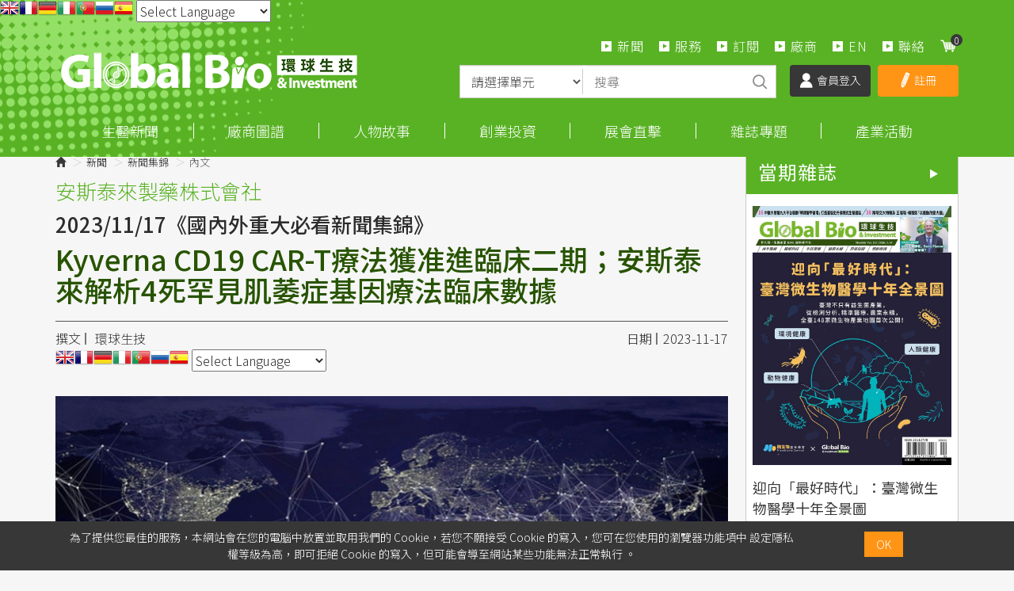

--- FILE ---
content_type: text/html; charset=utf-8
request_url: https://www.google.com/recaptcha/api2/aframe
body_size: 181
content:
<!DOCTYPE HTML><html><head><meta http-equiv="content-type" content="text/html; charset=UTF-8"></head><body><script nonce="ArEycpUXl-pnR__Ey6jMiQ">/** Anti-fraud and anti-abuse applications only. See google.com/recaptcha */ try{var clients={'sodar':'https://pagead2.googlesyndication.com/pagead/sodar?'};window.addEventListener("message",function(a){try{if(a.source===window.parent){var b=JSON.parse(a.data);var c=clients[b['id']];if(c){var d=document.createElement('img');d.src=c+b['params']+'&rc='+(localStorage.getItem("rc::a")?sessionStorage.getItem("rc::b"):"");window.document.body.appendChild(d);sessionStorage.setItem("rc::e",parseInt(sessionStorage.getItem("rc::e")||0)+1);localStorage.setItem("rc::h",'1769368611633');}}}catch(b){}});window.parent.postMessage("_grecaptcha_ready", "*");}catch(b){}</script></body></html>